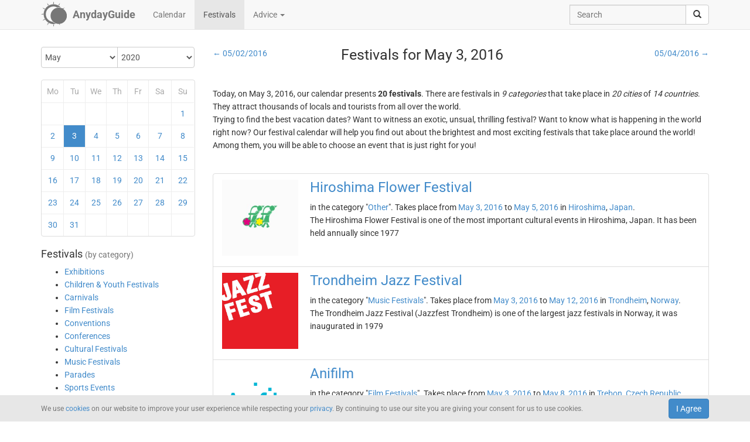

--- FILE ---
content_type: text/html; charset=UTF-8
request_url: https://anydayguide.com/festival/03-05-2016
body_size: 7874
content:
<!DOCTYPE html>
<html itemscope="itemscope" itemtype="https://schema.org/Article" lang="en" xmlns="http://www.w3.org/1999/xhtml" xml:lang="en" prefix="fb: http://ogp.me/ns/fb# og: http://ogp.me/ns#">
	<head>
	  	<meta http-equiv="content-type" content="text/html; charset=utf-8"/>
	  	<!--[if IE]><meta http-equiv="X-UA-Compatible" content="IE=edge,chrome=1"/><![endif]-->
	  	<title itemprop="name">AnydayGuide - Festivals for May 3, 2016</title>
	  	<meta name="description" itemprop="description" content="Check out our list of festivals, conferences, exhibitions, fairs, parades, and other fun events taking place around the world on May 3, 2016"/>
	  	<meta name="keywords" content="festivals, carnivals, film festivals, conventions, music festivals, parades, food and drink festivals, award ceremonies, fairs"/>
	  	<meta name="robots" content="all"/>
		<meta itemprop="author" content="AnydayGuide"/>
		<meta name="author" content="AnydayGuide"/>
		<meta name="viewport" content="width=device-width"/>
		<link rel="stylesheet" media="all" type="text/css" href="https://anydayguide.com/template/default/index.css?v=1.0262"/>
		<link rel="apple-touch-icon-precomposed" href="https://anydayguide.com/uploads/tools/apple-touch-icon-57x57-precomposed.png"/>
		<meta property="article:tag" content="festivals" />
		<meta property="article:tag" content="carnivals" />
		<meta property="article:tag" content="film festivals" />
		<meta property="article:tag" content="conventions" />
		<meta property="article:tag" content="music festivals" />
		<meta property="article:tag" content="parades" />
		<meta property="article:tag" content="food and drink festivals" />
		<meta property="article:tag" content="award ceremonies" />
		<meta property="article:tag" content="fairs" />
		<meta property="og:site_name" content="AnydayGuide"/>
		<meta property="og:title" content="AnydayGuide - Festivals for May 3, 2016"/>
		<meta property="og:description" content="Check out our list of festivals, conferences, exhibitions, fairs, parades, and other fun events taking place around the world on May 3, 2016"/>
		<meta property="og:image" content="https://anydayguide.com/uploads/tools/icon.png"/>
		<meta property="og:type" content="article"/>
		<meta property="og:url" content="https://anydayguide.com/festival/03-05-2016"/>
		<meta name="twitter:card" content="summary"/>
		<meta name="twitter:site" content="@AnydayGuide"/>
		<meta name="twitter:title" content="AnydayGuide - Festivals for May 3, 2016"/>
		<meta name="twitter:description" content="Check out our list of festivals, conferences, exhibitions, fairs, parades, and other fun events taking place around the world on May 3, 2016"/>
		<meta name="twitter:image:src" content="https://anydayguide.com/uploads/tools/icon.png"/>
		<meta name="twitter:domain" content="https://anydayguide.com"/>
		<meta name="twitter:creator" content="@AnydayGuide"/>
		<meta name="revisit-after" content="1 days"/>
		<meta name="msapplication-TileImage" content="https://anydayguide.com/uploads/tools/icon.png"/>
		<meta itemscope itemprop="mainEntityOfPage" itemType="https://schema.org/WebPage" itemid="https://anydayguide.com/festival/03-05-2016" content="AnydayGuide - Festivals for May 3, 2016"/>
		<link rel="shortcut icon" href="https://anydayguide.com/favicon.ico" type="image/x-icon"/>
		<link rel="alternate" href="https://anydayguide.com/rss.xml" type="application/rss+xml" title="AnydayGuide"/>
		<link rel="alternate" hreflang="en" href="https://anydayguide.com/festival/03-05-2016"/>
		<link rel="alternate" hreflang="x-default" href="https://anydayguide.com/festival/03-05-2016"/>
		<link rel="author" href="https://anydayguide.com/about"/>
		<link rel="publisher" href="https://anydayguide.com/about"/>
		<link rel="canonical" href="https://anydayguide.com/festival/03-05-2016"/>
		<link rel="preconnect" href="https://www.googletagmanager.com"/>
		<link rel="preconnect" href="https://stats.g.doubleclick.net"/>
		<link rel="preconnect" href="https://analytics.google.com"/>
		<link rel="dnsprefetch" href="https://pagead2.googlesyndication.com"/>
		<link rel="preconnect" href="https://fonts.gstatic.com"/>
		<link rel="dnsprefetch" href="https://td.doubleclick.net"/>
		<link rel="dnsprefetch" href="https://fonts.googleapis.com"/>
	</head>
	<body>
		<nav class="navbar navbar-default navbar-fixed-top hidden-print" role="navigation">
			<div class="container-fluid">
				<div class="container">
					<div class="navbar-header">
						<button type="button" class="navbar-toggle collapsed" data-toggle="collapse" data-target="#navbar" aria-expanded="false" role="button" aria-label="Top Menu" >
							<span class="sr-only"></span>
							<span class="icon-bar"></span>
							<span class="icon-bar"></span>
							<span class="icon-bar"></span>
						</button>
						<a class="navbar-brand" href="https://anydayguide.com" aria-label="AnydayGuide homepage">
							<span class="pull-left" style="margin-right: 10px; margin-top: -12px">
								<svg xmlns="http://www.w3.org/2000/svg" xmlns:xlink="http://www.w3.org/1999/xlink" height="44" viewBox="0 0 22 22" width="44"><g fill="#777"><path d="M10.688 2.15c-4.67.001-8.441 3.787-8.442 8.457s3.771 8.459 8.442 8.459c.671 0 1.322-.086 1.949-.234a7.315 7.315 0 0 1-2.655-1.672c-3.31-.352-5.902-3.151-5.902-6.553 0-3.64 2.967-6.591 6.608-6.591a6.54 6.54 0 0 1 3.07.764 7.315 7.315 0 0 1 1.365-.133 7.315 7.315 0 0 1 1.777.229 8.45 8.45 0 0 0-6.212-2.725z"/><circle cx="15.122" cy="11.961" r="6.967"/></g><path id="a" d="m10.706-.052.251 1.528h-.503z" fill="#777"/><g fill="#777"><use xlink:href="#a" transform="matrix(1.5 0 0 1.5 -5.353 -.356)"/><use xlink:href="#a" transform="rotate(30 14.153 .86) scale(1.5)"/><use xlink:href="#a" transform="rotate(60 13.775 6.128) scale(1.5)"/><use xlink:href="#a" transform="rotate(150 13.474 10.07) scale(1.5)"/><use xlink:href="#a" transform="matrix(-1.5 0 0 -1.5 26.806 21.527)"/><use xlink:href="#a" transform="rotate(-150 13.332 11.504) scale(1.5)"/><use xlink:href="#a" transform="rotate(-120 13.3 12.345) scale(1.5)"/><use xlink:href="#a" transform="matrix(0 -1.5 1.5 0 -.215 26.665)"/><use xlink:href="#a" transform="rotate(-60 13.031 15.4) scale(1.5)"/><use xlink:href="#a" transform="rotate(-30 12.651 20.839) scale(1.5)"/></g></svg>
							</span>
							<strong>AnydayGuide</strong>
						</a>
		        	</div>
					<div class="collapse navbar-collapse" id="navbar">
						<ul class="nav navbar-nav">
<li><a href="https://anydayguide.com">Calendar</a></li><li class="active"><a href="https://anydayguide.com/festival">Festivals</a></li><li class="dropdown"><a href="#" class="dropdown-toggle" data-toggle="dropdown">Advice <span class="caret"></span></a>
<ul class="dropdown-menu" role="menu"><li><a href="https://anydayguide.com/advice" title="All Advice">All Advice</a></li><li class="divider"></li><li><a href="https://anydayguide.com/1" title="Home &amp; Garden">Home &amp; Garden</a></li>
<li><a href="https://anydayguide.com/2" title="Recipes">Recipes</a></li>
<li><a href="https://anydayguide.com/3" title="Interior Design">Interior Design</a></li>
<li><a href="https://anydayguide.com/4" title="Health">Health</a></li>
<li><a href="https://anydayguide.com/5" title="Beaty &amp; Style">Beaty &amp; Style</a></li>
<li><a href="https://anydayguide.com/6" title="Dating &amp; Relationships">Dating &amp; Relationships</a></li>
<li><a href="https://anydayguide.com/7" title="Education &amp; Careers">Education &amp; Careers</a></li>
<li><a href="https://anydayguide.com/8" title="Kids &amp; Parenting">Kids &amp; Parenting</a></li>
<li><a href="https://anydayguide.com/9" title="Pets">Pets</a></li>
<li><a href="https://anydayguide.com/10" title="Tech">Tech</a></li>
<li><a href="https://anydayguide.com/11" title="Travel">Travel</a></li>
</ul>
</li>
</ul>
<ul class="nav navbar-nav navbar-right">
<li><form class="navbar-form navbar-left" role="search" method="get" action="https://anydayguide.com/search"><div class="input-group"><input type="text" class="form-control" name="q" placeholder="Search" id="search" /><span class="input-group-btn"><button class="btn btn-default" type="submit" aria-label="search"><span class="glyphicon glyphicon-search"></span></button></span></div></form></li></ul>

					</div>
				</div>
			</div>
		</nav>
		
		<div class="container">
			<article class="jumbotron" role="main">
			<div class="row row-offcanvas row-offcanvas-left">
<div class="col-xs-12 col-sm-5 col-md-3 sidebar-offcanvas"><div class="event calendar"><form method="post"><div class="input-group rounded">
	<div class="input-group-btn nbr">
<select name="month" class="form-control" onchange="submit()">
	<option value="0">January</option>
	<option value="1">February</option>
	<option value="2">March</option>
	<option value="3">April</option>
	<option value="4" selected="selected">May</option>
	<option value="5">June</option>
	<option value="6">July</option>
	<option value="7">August</option>
	<option value="8">September</option>
	<option value="9">October</option>
	<option value="10">November</option>
	<option value="11">December</option>
</select>
</div>	<div class="input-group-btn">
<select name="year" class="form-control" onchange="submit()">
	<option value="0">2020</option>
	<option value="1">2021</option>
	<option value="2">2022</option>
	<option value="3">2023</option>
	<option value="4">2024</option>
	<option value="5">2025</option>
	<option value="6">2026</option>
	<option value="7">2027</option>
	<option value="8">2028</option>
	<option value="9">2029</option>
	<option value="10">2030</option>
</select>
</div></div></form>
<div class="days">
<table style="width:100%;border:0" class="grid">
<colgroup><col style="width:14%" /><col style="width:14%" /><col style="width:14%" /><col style="width:14%" /><col style="width:14%" /><col style="width:15%" /><col style="width:15%" /></colgroup>
<tr><th>Mo</th><th>Tu</th><th>We</th><th>Th</th><th>Fr</th><th>Sa</th><th>Su</th></tr>
<tr>
<td>&nbsp;</td>
<td>&nbsp;</td>
<td>&nbsp;</td>
<td>&nbsp;</td>
<td>&nbsp;</td>
<td>&nbsp;</td>
<td class="weekend"><a href="https://anydayguide.com/festival/01-05-2016" title="Festivals for May 1, 2016">1</a></td>
</tr>
<tr>
<td class="weekend"><a href="https://anydayguide.com/festival/02-05-2016" title="Festivals for May 2, 2016">2</a></td>
<td class="alert-info"><a href="https://anydayguide.com/festival/03-05-2016" title="Festivals for May 3, 2016">3</a></td>
<td><a href="https://anydayguide.com/festival/04-05-2016" title="Festivals for May 4, 2016">4</a></td>
<td><a href="https://anydayguide.com/festival/05-05-2016" title="Festivals for May 5, 2016">5</a></td>
<td><a href="https://anydayguide.com/festival/06-05-2016" title="Festivals for May 6, 2016">6</a></td>
<td><a href="https://anydayguide.com/festival/07-05-2016" title="Festivals for May 7, 2016">7</a></td>
<td class="weekend"><a href="https://anydayguide.com/festival/08-05-2016" title="Festivals for May 8, 2016">8</a></td>
</tr>
<tr>
<td class="weekend"><a href="https://anydayguide.com/festival/09-05-2016" title="Festivals for May 9, 2016">9</a></td>
<td><a href="https://anydayguide.com/festival/10-05-2016" title="Festivals for May 10, 2016">10</a></td>
<td><a href="https://anydayguide.com/festival/11-05-2016" title="Festivals for May 11, 2016">11</a></td>
<td><a href="https://anydayguide.com/festival/12-05-2016" title="Festivals for May 12, 2016">12</a></td>
<td><a href="https://anydayguide.com/festival/13-05-2016" title="Festivals for May 13, 2016">13</a></td>
<td><a href="https://anydayguide.com/festival/14-05-2016" title="Festivals for May 14, 2016">14</a></td>
<td class="weekend"><a href="https://anydayguide.com/festival/15-05-2016" title="Festivals for May 15, 2016">15</a></td>
</tr>
<tr>
<td class="weekend"><a href="https://anydayguide.com/festival/16-05-2016" title="Festivals for May 16, 2016">16</a></td>
<td><a href="https://anydayguide.com/festival/17-05-2016" title="Festivals for May 17, 2016">17</a></td>
<td><a href="https://anydayguide.com/festival/18-05-2016" title="Festivals for May 18, 2016">18</a></td>
<td><a href="https://anydayguide.com/festival/19-05-2016" title="Festivals for May 19, 2016">19</a></td>
<td><a href="https://anydayguide.com/festival/20-05-2016" title="Festivals for May 20, 2016">20</a></td>
<td><a href="https://anydayguide.com/festival/21-05-2016" title="Festivals for May 21, 2016">21</a></td>
<td class="weekend"><a href="https://anydayguide.com/festival/22-05-2016" title="Festivals for May 22, 2016">22</a></td>
</tr>
<tr>
<td class="weekend"><a href="https://anydayguide.com/festival/23-05-2016" title="Festivals for May 23, 2016">23</a></td>
<td><a href="https://anydayguide.com/festival/24-05-2016" title="Festivals for May 24, 2016">24</a></td>
<td><a href="https://anydayguide.com/festival/25-05-2016" title="Festivals for May 25, 2016">25</a></td>
<td><a href="https://anydayguide.com/festival/26-05-2016" title="Festivals for May 26, 2016">26</a></td>
<td><a href="https://anydayguide.com/festival/27-05-2016" title="Festivals for May 27, 2016">27</a></td>
<td><a href="https://anydayguide.com/festival/28-05-2016" title="Festivals for May 28, 2016">28</a></td>
<td class="weekend"><a href="https://anydayguide.com/festival/29-05-2016" title="Festivals for May 29, 2016">29</a></td>
</tr>
<tr>
<td class="weekend"><a href="https://anydayguide.com/festival/30-05-2016" title="Festivals for May 30, 2016">30</a></td>
<td><a href="https://anydayguide.com/festival/31-05-2016" title="Festivals for May 31, 2016">31</a></td>
<td>&nbsp;</td>
<td>&nbsp;</td>
<td>&nbsp;</td>
<td>&nbsp;</td>
<td>&nbsp;</td>
</tr>
</table>
</div>
</div>
<h4>Festivals <small>(by category)</small></h4><nav><ul class="contentmenu">
<li><a href="https://anydayguide.com/festival/category/exhibitions" title="Exhibitions">Exhibitions</a></li>
<li><a href="https://anydayguide.com/festival/category/children-youth-festivals" title="Children &amp; Youth Festivals">Children &amp; Youth Festivals</a></li>
<li><a href="https://anydayguide.com/festival/category/carnivals" title="Carnivals">Carnivals</a></li>
<li><a href="https://anydayguide.com/festival/category/film-festivals" title="Film Festivals">Film Festivals</a></li>
<li><a href="https://anydayguide.com/festival/category/conventions" title="Conventions">Conventions</a></li>
<li><a href="https://anydayguide.com/festival/category/conferences" title="Conferences">Conferences</a></li>
<li><a href="https://anydayguide.com/festival/category/cultural-festivals" title="Cultural Festivals">Cultural Festivals</a></li>
<li><a href="https://anydayguide.com/festival/category/music-festivals" title="Music Festivals">Music Festivals</a></li>
<li><a href="https://anydayguide.com/festival/category/parades" title="Parades">Parades</a></li>
<li><a href="https://anydayguide.com/festival/category/sports-events" title="Sports Events">Sports Events</a></li>
<li><a href="https://anydayguide.com/festival/category/food-festivals" title="Food Festivals">Food Festivals</a></li>
<li><a href="https://anydayguide.com/festival/category/award-ceremonies" title="Award Ceremonies">Award Ceremonies</a></li>
<li><a href="https://anydayguide.com/festival/category/fairs" title="Fairs">Fairs</a></li>
<li><a href="https://anydayguide.com/festival/category/other-festivals" title="Other">Other Festivals</a></li>
</ul></nav>
<br /><ul class="list-group"><li class="list-group-item">&larr; <a href="https://anydayguide.com/festival/country">festivals by country</a></li><li class="list-group-item">&larr; <a href="https://anydayguide.com/festivals">all festivals</a></li></ul></div>
<div class="col-xs-12 col-sm-7 col-md-9">
<div class="row"><header>
					<div class="col-xs-12 col-sm-12 col-md-3 nw text-left"><a href="https://anydayguide.com/festival/02-05-2016">&larr; 05/02/2016</a></div>
					<div class="col-xs-12 col-sm-12 col-md-6"><h1 itemprop="headline">Festivals for May 3, 2016</h1></div>
					<div class="col-xs-12 col-sm-12 col-md-3 nw text-right"><a href="https://anydayguide.com/festival/04-05-2016">05/04/2016 &rarr;</a></div>
			</header></div>
<br /><p>Today, on May 3, 2016, our calendar presents <b>20 festivals</b>. There are festivals in <em>9 categories</em> that take place in <em>20 cities</em> of <em>14 countries</em>. They attract thousands of locals and tourists from all over the world.<br />Trying to find the best vacation dates? Want to witness an exotic, unsual, thrilling festival? Want to know what is happening in the world right now? Our festival calendar will help you find out about the brightest and most exciting festivals that take place around the world! Among them, you will be able to choose an event that is just right for you!</p><br /><section itemprop="articleBody"><ul class="list-group festival">
<li itemscope="itemscope" itemtype="http://schema.org/Event" class="list-group-item">
<h3 class="title"><a href="https://anydayguide.com/festival/989-hiroshima-flower-festival" itemprop="url"><img src="//anydayguide.com/uploads/festivals/other/hiroshima-flower-festival.jpg" alt="Hiroshima Flower Festival" itemprop="image" width="130" /><span itemprop="name" class="link">Hiroshima Flower Festival</span></a></h3> in the category "<a href="https://anydayguide.com/festival/category/other-festivals">Other</a>". Takes place from <a href="https://anydayguide.com/festival/03-05-2016">May 3, 2016</a> to <a href="https://anydayguide.com/festival/05-05-2016">May 5, 2016</a> in <span itemprop="location" itemscope="itemscope" itemtype="http://schema.org/Place"><meta itemprop="name" content="Hiroshima Flower Festival"/><span itemprop="address" itemscope itemtype="http://schema.org/PostalAddress"><meta itemprop="addressCountry" content="JP"/> <a href="https://anydayguide.com/festival/city/hiroshima"><span itemprop="addressLocality">Hiroshima</span></a>, </span></span>
 <span> <a href="https://anydayguide.com/festival/country/jp"><span>Japan</span></a>.</span><meta itemprop="startDate" content="2016-05-03"/>
<meta itemprop="endDate" content="2016-05-05"/>
<div itemprop="description">The Hiroshima Flower Festival is one of the most important cultural events in Hiroshima, Japan. It has been held annually since 1977</div></li>
<li itemscope="itemscope" itemtype="http://schema.org/Event" class="list-group-item">
<h3 class="title"><a href="https://anydayguide.com/festival/2780-jazzfest-trondheim" itemprop="url"><img src="//anydayguide.com/uploads/festivals/music/trondheim-jazz.png" alt="Trondheim Jazz Festival" itemprop="image" width="130" /><span itemprop="name" class="link">Trondheim Jazz Festival</span></a></h3> in the category "<a href="https://anydayguide.com/festival/category/music-festivals">Music Festivals</a>". Takes place from <a href="https://anydayguide.com/festival/03-05-2016">May 3, 2016</a> to <a href="https://anydayguide.com/festival/12-05-2016">May 12, 2016</a> in <span itemprop="location" itemscope="itemscope" itemtype="http://schema.org/Place"><meta itemprop="name" content="Trondheim Jazz Festival"/><span itemprop="address" itemscope itemtype="http://schema.org/PostalAddress"><meta itemprop="addressCountry" content="NO"/> <a href="https://anydayguide.com/festival/city/trondheim"><span itemprop="addressLocality">Trondheim</span></a>, </span></span>
 <span> <a href="https://anydayguide.com/festival/country/no"><span>Norway</span></a>.</span><meta itemprop="startDate" content="2016-05-03"/>
<meta itemprop="endDate" content="2016-05-12"/>
<div itemprop="description">The Trondheim Jazz Festival (Jazzfest Trondheim) is one of the largest jazz festivals in Norway, it was inaugurated in 1979</div></li>
<li itemscope="itemscope" itemtype="http://schema.org/Event" class="list-group-item">
<h3 class="title"><a href="https://anydayguide.com/festival/527-anifilm" itemprop="url"><img src="//anydayguide.com/uploads/festivals/film/anifilm.png" alt="Anifilm" itemprop="image" width="130" /><span itemprop="name" class="link">Anifilm</span></a></h3> in the category "<a href="https://anydayguide.com/festival/category/film-festivals">Film Festivals</a>". Takes place from <a href="https://anydayguide.com/festival/03-05-2016">May 3, 2016</a> to <a href="https://anydayguide.com/festival/08-05-2016">May 8, 2016</a> in <span itemprop="location" itemscope="itemscope" itemtype="http://schema.org/Place"><meta itemprop="name" content="Anifilm"/><span itemprop="address" itemscope itemtype="http://schema.org/PostalAddress"><meta itemprop="addressCountry" content="CZ"/> <a href="https://anydayguide.com/festival/city/trebon"><span itemprop="addressLocality">Trebon</span></a>, </span></span>
 <span> <a href="https://anydayguide.com/festival/country/cz"><span>Czech Republic</span></a>.</span><meta itemprop="startDate" content="2016-05-03"/>
<meta itemprop="endDate" content="2016-05-08"/>
<div itemprop="description">Anifilm is an international festival of animated films held every spring in the city of Liberec, Czech Republic</div></li>
<li itemscope="itemscope" itemtype="http://schema.org/Event" class="list-group-item">
<h3 class="title"><a href="https://anydayguide.com/festival/1164-uchinada-world-kite-festival" itemprop="url"><img src="//anydayguide.com/uploads/festivals/other/unchinada-fest.jpg" alt="Uchinada World Kite Festival" itemprop="image" width="130" /><span itemprop="name" class="link">Uchinada World Kite Festival</span></a></h3> in the category "<a href="https://anydayguide.com/festival/category/other-festivals">Other</a>". Takes place from <a href="https://anydayguide.com/festival/03-05-2016">May 3, 2016</a> to <a href="https://anydayguide.com/festival/04-05-2016">May 4, 2016</a> in <span itemprop="location" itemscope="itemscope" itemtype="http://schema.org/Place"><meta itemprop="name" content="Uchinada World Kite Festival"/><span itemprop="address" itemscope itemtype="http://schema.org/PostalAddress"><meta itemprop="addressCountry" content="JP"/> <a href="https://anydayguide.com/festival/city/uchinada"><span itemprop="addressLocality">Uchinada</span></a>, </span></span>
 <span> <a href="https://anydayguide.com/festival/country/jp"><span>Japan</span></a>.</span><meta itemprop="startDate" content="2016-05-03"/>
<meta itemprop="endDate" content="2016-05-04"/>
<div itemprop="description">The Uchinada World Kite Festival is an annual kite festival held in May 3 and 4 in the town of Uchinada, Japan</div></li>
<li itemscope="itemscope" itemtype="http://schema.org/Event" class="list-group-item">
<h3 class="title"><a href="https://anydayguide.com/festival/2527-republica" itemprop="url"><img src="//anydayguide.com/uploads/festivals/conferences/re-publica.jpg" alt="re:publica" itemprop="image" width="130" /><span itemprop="name" class="link">re:publica</span></a></h3> in the category "<a href="https://anydayguide.com/festival/category/conferences">Conferences</a>". Takes place from <a href="https://anydayguide.com/festival/02-05-2016">May 2, 2016</a> to <a href="https://anydayguide.com/festival/04-05-2016">May 4, 2016</a> in <span itemprop="location" itemscope="itemscope" itemtype="http://schema.org/Place"><meta itemprop="name" content="re:publica"/><span itemprop="address" itemscope itemtype="http://schema.org/PostalAddress"><meta itemprop="addressCountry" content="DE"/> <a href="https://anydayguide.com/festival/city/berlin"><span itemprop="addressLocality">Berlin</span></a>, </span></span>
 <span> <a href="https://anydayguide.com/festival/country/de"><span>Germany</span></a>.</span><meta itemprop="startDate" content="2016-05-02"/>
<meta itemprop="endDate" content="2016-05-04"/>
<div itemprop="description">re:publica is a European tech conference held annually in Berlin and Hamburg. It primarily focuses on the Web 2.0, especially social media, blogs and information society</div></li>
<li itemscope="itemscope" itemtype="http://schema.org/Event" class="list-group-item">
<h3 class="title"><a href="https://anydayguide.com/festival/777-palo-de-mayo" itemprop="url"><img src="//anydayguide.com/uploads/festivals/cultural/palo-de-mayo.jpg" alt="Palo de Mayo" itemprop="image" width="130" /><span itemprop="name" class="link">Palo de Mayo</span></a></h3> in the category "<a href="https://anydayguide.com/festival/category/cultural-festivals">Cultural Festivals</a>". Takes place from <a href="https://anydayguide.com/festival/01-05-2016">May 1, 2016</a> to <a href="https://anydayguide.com/festival/31-05-2016">May 31, 2016</a> in <span itemprop="location" itemscope="itemscope" itemtype="http://schema.org/Place"><meta itemprop="name" content="Palo de Mayo"/><span itemprop="address" itemscope itemtype="http://schema.org/PostalAddress"><meta itemprop="addressCountry" content="NI"/> <a href="https://anydayguide.com/festival/city/bluefields"><span itemprop="addressLocality">Bluefields</span></a>, </span></span>
 <span> <a href="https://anydayguide.com/festival/country/ni"><span>Nicaragua</span></a>.</span><meta itemprop="startDate" content="2016-05-01"/>
<meta itemprop="endDate" content="2016-05-31"/>
<div itemprop="description">Palo de Mayo is a traditional Caribbean dance and festival that is held in Bluefields, Nicaragua throughout the entire May</div></li>
<li itemscope="itemscope" itemtype="http://schema.org/Event" class="list-group-item">
<h3 class="title"><a href="https://anydayguide.com/festival/1293-oklahoma-renaissance-festival" itemprop="url"><img src="//anydayguide.com/uploads/festivals/cultural/oklahoma-renfest.jpg" alt="Oklahoma Renaissance Festival" itemprop="image" width="130" /><span itemprop="name" class="link">Oklahoma Renaissance Festival</span></a></h3> in the category "<a href="https://anydayguide.com/festival/category/cultural-festivals">Cultural Festivals</a>". Takes place from <a href="https://anydayguide.com/festival/30-04-2016">April 30, 2016</a> to <a href="https://anydayguide.com/festival/30-05-2016">May 30, 2016</a> in <span itemprop="location" itemscope="itemscope" itemtype="http://schema.org/Place"><meta itemprop="name" content="Oklahoma Renaissance Festival"/><span itemprop="address" itemscope itemtype="http://schema.org/PostalAddress"><meta itemprop="addressCountry" content="US"/> <a href="https://anydayguide.com/festival/city/muskogee"><span itemprop="addressLocality">Muskogee</span></a>, </span></span>
 <span> <a href="https://anydayguide.com/festival/country/us"><span>USA</span></a>.</span><meta itemprop="startDate" content="2016-04-30"/>
<meta itemprop="endDate" content="2016-05-30"/>
<div itemprop="description">The Oklahoma Renaissance Festival is held every spring in Muskogee, attracting around 80,000 attendees during the season</div></li>
<li itemscope="itemscope" itemtype="http://schema.org/Event" class="list-group-item">
<h3 class="title"><a href="https://anydayguide.com/festival/811-feria-de-jerez" itemprop="url"><img src="//anydayguide.com/uploads/festivals/markets/jerez-horse-fair-s.jpg" alt="Feria de Jerez (Jerez Horse Fair)" itemprop="image" width="130" /><span itemprop="name" class="link">Feria de Jerez (Jerez Horse Fair)</span></a></h3> in the category "<a href="https://anydayguide.com/festival/category/fairs">Fairs</a>". Takes place from <a href="https://anydayguide.com/festival/30-04-2016">April 30, 2016</a> to <a href="https://anydayguide.com/festival/07-05-2016">May 7, 2016</a> in <span itemprop="location" itemscope="itemscope" itemtype="http://schema.org/Place"><meta itemprop="name" content="Feria de Jerez (Jerez Horse Fair)"/><span itemprop="address" itemscope itemtype="http://schema.org/PostalAddress"><meta itemprop="addressCountry" content="ES"/> <a href="https://anydayguide.com/festival/city/jerez-de-la-frontera"><span itemprop="addressLocality">Jerez de la Frontera</span></a>, </span></span>
 <span> <a href="https://anydayguide.com/festival/country/es"><span>Spain</span></a>.</span><meta itemprop="startDate" content="2016-04-30"/>
<meta itemprop="endDate" content="2016-05-07"/>
<div itemprop="description">The Feria de Jerez (Jerez Horse Fair) is a large fair held in Jerez de la Frontera, Spain each May. It is one of the country&#039;s most famous fairs</div></li>
<li itemscope="itemscope" itemtype="http://schema.org/Event" class="list-group-item">
<h3 class="title"><a href="https://anydayguide.com/festival/985-international-horticulture-goyang" itemprop="url"><img src="//anydayguide.com/uploads/festivals/exhibitions/goyang-horticulture.jpg" alt="International Horticulture Goyang" itemprop="image" width="130" /><span itemprop="name" class="link">International Horticulture Goyang</span></a></h3> in the category "<a href="https://anydayguide.com/festival/category/exhibitions">Exhibitions</a>". Takes place from <a href="https://anydayguide.com/festival/29-04-2016">April 29, 2016</a> to <a href="https://anydayguide.com/festival/15-05-2016">May 15, 2016</a> in <span itemprop="location" itemscope="itemscope" itemtype="http://schema.org/Place"><meta itemprop="name" content="International Horticulture Goyang"/><span itemprop="address" itemscope itemtype="http://schema.org/PostalAddress"><meta itemprop="addressCountry" content="KR"/> <a href="https://anydayguide.com/festival/city/goyang"><span itemprop="addressLocality">Goyang</span></a>, </span></span>
 <span> <a href="https://anydayguide.com/festival/country/kr"><span>South Korea</span></a>.</span><meta itemprop="startDate" content="2016-04-29"/>
<meta itemprop="endDate" content="2016-05-15"/>
<div itemprop="description">International Horticulture Goyang is an annual flower exhibition and professional flower fair in Goyang, South Korea. It was inaugurated in 1991</div></li>
<li itemscope="itemscope" itemtype="http://schema.org/Event" class="list-group-item">
<h3 class="title"><a href="https://anydayguide.com/festival/1475-ciff" itemprop="url"><img src="//anydayguide.com/uploads/festivals/children-and-youth/ciff.jpg" alt="Children’s International Film Festival" itemprop="image" width="130" /><span itemprop="name" class="link">Children’s International Film Festival</span></a></h3> in the category "<a href="https://anydayguide.com/festival/category/children-youth-festivals">Children &amp; Youth Festivals</a>". Takes place from <a href="https://anydayguide.com/festival/28-04-2016">April 28, 2016</a> to <a href="https://anydayguide.com/festival/07-05-2016">May 7, 2016</a> in <span itemprop="location" itemscope="itemscope" itemtype="http://schema.org/Place"><meta itemprop="name" content="Children’s International Film Festival"/><span itemprop="address" itemscope itemtype="http://schema.org/PostalAddress"><meta itemprop="addressCountry" content="AE"/> <a href="https://anydayguide.com/festival/city/dubai"><span itemprop="addressLocality">Dubai</span></a>, </span></span>
 <span> <a href="https://anydayguide.com/festival/country/ae"><span>UAE</span></a>.</span><meta itemprop="startDate" content="2016-04-28"/>
<meta itemprop="endDate" content="2016-05-07"/>
<div itemprop="description">The Children’s International Film Festival has been held in Dubai every year since 2014. It is organized by The Film Studio</div></li>
<li itemscope="itemscope" itemtype="http://schema.org/Event" class="list-group-item">
<h3 class="title"><a href="https://anydayguide.com/festival/1434-abu-dhabi-international-book-fair" itemprop="url"><img src="//anydayguide.com/uploads/festivals/markets/abu-dhabi-book-fair.jpg" alt="Abu Dhabi International Book Fair" itemprop="image" width="130" /><span itemprop="name" class="link">Abu Dhabi International Book Fair</span></a></h3> in the category "<a href="https://anydayguide.com/festival/category/fairs">Fairs</a>". Takes place from <a href="https://anydayguide.com/festival/27-04-2016">April 27, 2016</a> to <a href="https://anydayguide.com/festival/03-05-2016">May 3, 2016</a> in <span itemprop="location" itemscope="itemscope" itemtype="http://schema.org/Place"><meta itemprop="name" content="Abu Dhabi International Book Fair"/><span itemprop="address" itemscope itemtype="http://schema.org/PostalAddress"><meta itemprop="addressCountry" content="AE"/> <a href="https://anydayguide.com/festival/city/abu-dhabi"><span itemprop="addressLocality">Abu Dhabi</span></a>, </span></span>
 <span> <a href="https://anydayguide.com/festival/country/ae"><span>UAE</span></a>.</span><meta itemprop="startDate" content="2016-04-27"/>
<meta itemprop="endDate" content="2016-05-03"/>
<div itemprop="description">The Abu Dhabi International Book Fair is one of the largest and most influential events of its kind in the Middle East and North Africa region</div></li>
<li itemscope="itemscope" itemtype="http://schema.org/Event" class="list-group-item">
<h3 class="title"><a href="https://anydayguide.com/festival/1002-auto-china" itemprop="url"><img src="//anydayguide.com/uploads/festivals/exhibitions/auto-china.png" alt="Auto China (Beijing International Automotive Exhibition)" itemprop="image" width="130" /><span itemprop="name" class="link">Auto China (Beijing International Automotive Exhibition)</span></a></h3> in the category "<a href="https://anydayguide.com/festival/category/exhibitions">Exhibitions</a>". Takes place from <a href="https://anydayguide.com/festival/25-04-2016">April 25, 2016</a> to <a href="https://anydayguide.com/festival/04-05-2016">May 4, 2016</a> in <span itemprop="location" itemscope="itemscope" itemtype="http://schema.org/Place"><meta itemprop="name" content="Auto China (Beijing International Automotive Exhibition)"/><span itemprop="address" itemscope itemtype="http://schema.org/PostalAddress"><meta itemprop="addressCountry" content="CN"/> <a href="https://anydayguide.com/festival/city/beijing"><span itemprop="addressLocality">Beijing</span></a>, </span></span>
 <span> <a href="https://anydayguide.com/festival/country/cn"><span>China</span></a>.</span><meta itemprop="startDate" content="2016-04-25"/>
<meta itemprop="endDate" content="2016-05-04"/>
<div itemprop="description">Auto China (Beijing International Automotive Exhibition) is one of China&#039;s leading automotive events. It was established in 1990</div></li>
<li itemscope="itemscope" itemtype="http://schema.org/Event" class="list-group-item">
<h3 class="title"><a href="https://anydayguide.com/festival/1433-buenos-aires-international-book-fair" itemprop="url"><img src="//anydayguide.com/uploads/festivals/markets/buenos-aires-book-fair.jpg" alt="Buenos Aires International Book Fair" itemprop="image" width="130" /><span itemprop="name" class="link">Buenos Aires International Book Fair</span></a></h3> in the category "<a href="https://anydayguide.com/festival/category/fairs">Fairs</a>". Takes place from <a href="https://anydayguide.com/festival/21-04-2016">April 21, 2016</a> to <a href="https://anydayguide.com/festival/09-05-2016">May 9, 2016</a> in <span itemprop="location" itemscope="itemscope" itemtype="http://schema.org/Place"><meta itemprop="name" content="Buenos Aires International Book Fair"/><span itemprop="address" itemscope itemtype="http://schema.org/PostalAddress"><meta itemprop="addressCountry" content="AR"/> <a href="https://anydayguide.com/festival/city/buenos-aires"><span itemprop="addressLocality">Buenos Aires</span></a>, </span></span>
 <span> <a href="https://anydayguide.com/festival/country/ar"><span>Argentina</span></a>.</span><meta itemprop="startDate" content="2016-04-21"/>
<meta itemprop="endDate" content="2016-05-09"/>
<div itemprop="description">The Buenos Aires International Book Fair is one of the top five book expos in the world. It is held in the capital of Argentina each April</div></li>
<li itemscope="itemscope" itemtype="http://schema.org/Event" class="list-group-item">
<h3 class="title"><a href="https://anydayguide.com/festival/349-sfiff" itemprop="url"><img src="//anydayguide.com/uploads/festivals/film/sfiff.png" alt="San Francisco International Film Festival" itemprop="image" width="130" /><span itemprop="name" class="link">San Francisco International Film Festival</span></a></h3> in the category "<a href="https://anydayguide.com/festival/category/film-festivals">Film Festivals</a>". Takes place from <a href="https://anydayguide.com/festival/21-04-2016">April 21, 2016</a> to <a href="https://anydayguide.com/festival/05-05-2016">May 5, 2016</a> in <span itemprop="location" itemscope="itemscope" itemtype="http://schema.org/Place"><meta itemprop="name" content="San Francisco International Film Festival"/><span itemprop="address" itemscope itemtype="http://schema.org/PostalAddress"><meta itemprop="addressCountry" content="US"/> <a href="https://anydayguide.com/festival/city/san-francisco"><span itemprop="addressLocality">San Francisco</span></a>, </span></span>
 <span> <a href="https://anydayguide.com/festival/country/us"><span>USA</span></a>.</span><meta itemprop="startDate" content="2016-04-21"/>
<meta itemprop="endDate" content="2016-05-05"/>
<div itemprop="description">The San Francisco International Film Festival is an annual film festival inaugurated in 1957. It is a major cultural event in the Bay Area</div></li>
<li itemscope="itemscope" itemtype="http://schema.org/Event" class="list-group-item">
<h3 class="title"><a href="https://anydayguide.com/festival/1198-georgia-renaissance-festival" itemprop="url"><img src="//anydayguide.com/uploads/festivals/cultural/georgia-renaissance.jpg" alt="Georgia Renaissance Festival" itemprop="image" width="130" /><span itemprop="name" class="link">Georgia Renaissance Festival</span></a></h3> in the category "<a href="https://anydayguide.com/festival/category/cultural-festivals">Cultural Festivals</a>". Takes place from <a href="https://anydayguide.com/festival/16-04-2016">April 16, 2016</a> to <a href="https://anydayguide.com/festival/05-06-2016">June 5, 2016</a> in <span itemprop="location" itemscope="itemscope" itemtype="http://schema.org/Place"><meta itemprop="name" content="Georgia Renaissance Festival"/><span itemprop="address" itemscope itemtype="http://schema.org/PostalAddress"><meta itemprop="addressCountry" content="US"/> <a href="https://anydayguide.com/festival/city/fairburn"><span itemprop="addressLocality">Fairburn</span></a>, </span></span>
 <span> <a href="https://anydayguide.com/festival/country/us"><span>USA</span></a>.</span><meta itemprop="startDate" content="2016-04-16"/>
<meta itemprop="endDate" content="2016-06-05"/>
<div itemprop="description">The Georgia Renaissance Festival is one of the most famous Renaissance Fairs in the United States. It is held near the city of Fairburn</div></li>
<li itemscope="itemscope" itemtype="http://schema.org/Event" class="list-group-item">
<h3 class="title"><a href="https://anydayguide.com/festival/815-chartres-en-lumieres" itemprop="url"><img src="//anydayguide.com/uploads/festivals/other/chartres-en-lumieres.jpg" alt="Chartres en lumières (Chartres in Lights)" itemprop="image" width="130" /><span itemprop="name" class="link">Chartres en lumières (Chartres in Lights)</span></a></h3> in the category "<a href="https://anydayguide.com/festival/category/other-festivals">Other</a>". Takes place from <a href="https://anydayguide.com/festival/16-04-2016">April 16, 2016</a> to <a href="https://anydayguide.com/festival/08-10-2016">October 8, 2016</a> in <span itemprop="location" itemscope="itemscope" itemtype="http://schema.org/Place"><meta itemprop="name" content="Chartres en lumières (Chartres in Lights)"/><span itemprop="address" itemscope itemtype="http://schema.org/PostalAddress"><meta itemprop="addressCountry" content="FR"/> <a href="https://anydayguide.com/festival/city/chartres"><span itemprop="addressLocality">Chartres</span></a>, </span></span>
 <span> <a href="https://anydayguide.com/festival/country/fr"><span>France</span></a>.</span><meta itemprop="startDate" content="2016-04-16"/>
<meta itemprop="endDate" content="2016-10-08"/>
<div itemprop="description">Chartres en lumières (Chartres in Lights) is an annual festival of light held in Chartres, France. It begins in April and runs until January</div></li>
<li itemscope="itemscope" itemtype="http://schema.org/Event" class="list-group-item">
<h3 class="title"><a href="https://anydayguide.com/festival/753-st-maarten-carnival" itemprop="url"><img src="//anydayguide.com/uploads/festivals/carnivals/st-martin-carnival.png" alt="St. Maarten Carnival" itemprop="image" width="130" /><span itemprop="name" class="link">St. Maarten Carnival</span></a></h3> in the category "<a href="https://anydayguide.com/festival/category/carnivals">Carnivals</a>". Takes place from <a href="https://anydayguide.com/festival/14-04-2016">April 14, 2016</a> to <a href="https://anydayguide.com/festival/03-05-2016">May 3, 2016</a> in <span itemprop="location" itemscope="itemscope" itemtype="http://schema.org/Place"><meta itemprop="name" content="St. Maarten Carnival"/><span itemprop="address" itemscope itemtype="http://schema.org/PostalAddress"><meta itemprop="addressCountry" content="SX"/> <a href="https://anydayguide.com/festival/city/philipsburg"><span itemprop="addressLocality">Philipsburg</span></a>, </span></span>
 <span> <a href="https://anydayguide.com/festival/country/sx"><span>Sint Maarten</span></a>.</span><meta itemprop="startDate" content="2016-04-14"/>
<meta itemprop="endDate" content="2016-05-03"/>
<div itemprop="description">St. Maarten Carnival is held on the Dutch half of the island of Saint Martin. It takes place every year in late April or early May</div></li>
<li itemscope="itemscope" itemtype="http://schema.org/Event" class="list-group-item">
<h3 class="title"><a href="https://anydayguide.com/festival/1048-shaw-festival" itemprop="url"><img src="//anydayguide.com/uploads/festivals/cultural/shaw.jpg" alt="Shaw Festival" itemprop="image" width="130" /><span itemprop="name" class="link">Shaw Festival</span></a></h3> in the category "<a href="https://anydayguide.com/festival/category/cultural-festivals">Cultural Festivals</a>". Takes place from <a href="https://anydayguide.com/festival/09-04-2016">April 9, 2016</a> to <a href="https://anydayguide.com/festival/16-10-2016">October 16, 2016</a> in <span itemprop="location" itemscope="itemscope" itemtype="http://schema.org/Place"><meta itemprop="name" content="Shaw Festival"/><span itemprop="address" itemscope itemtype="http://schema.org/PostalAddress"><meta itemprop="addressCountry" content="CA"/> <a href="https://anydayguide.com/festival/city/niagara-on-the-lake"><span itemprop="addressLocality">Niagara-on-the-Lake</span></a>, </span></span>
 <span> <a href="https://anydayguide.com/festival/country/ca"><span>Canada</span></a>.</span><meta itemprop="startDate" content="2016-04-09"/>
<meta itemprop="endDate" content="2016-10-16"/>
<div itemprop="description">The Shaw Festival is an annual repertory theatre festival held in Niagara-on-the-Lake, Ontario, Canada. It was established in 1962</div></li>
<li itemscope="itemscope" itemtype="http://schema.org/Event" class="list-group-item">
<h3 class="title"><a href="https://anydayguide.com/festival/1308-scarborough-renaissance-festival" itemprop="url"><img src="//anydayguide.com/uploads/festivals/cultural/scarborough-renfest.jpg" alt="Scarborough Renaissance Festival" itemprop="image" width="130" /><span itemprop="name" class="link">Scarborough Renaissance Festival</span></a></h3> in the category "<a href="https://anydayguide.com/festival/category/cultural-festivals">Cultural Festivals</a>". Takes place from <a href="https://anydayguide.com/festival/09-04-2016">April 9, 2016</a> to <a href="https://anydayguide.com/festival/30-05-2016">May 30, 2016</a> in <span itemprop="location" itemscope="itemscope" itemtype="http://schema.org/Place"><meta itemprop="name" content="Scarborough Renaissance Festival"/><span itemprop="address" itemscope itemtype="http://schema.org/PostalAddress"><meta itemprop="addressCountry" content="US"/> <a href="https://anydayguide.com/festival/city/waxahachie"><span itemprop="addressLocality">Waxahachie</span></a>, </span></span>
 <span> <a href="https://anydayguide.com/festival/country/us"><span>USA</span></a>.</span><meta itemprop="startDate" content="2016-04-09"/>
<meta itemprop="endDate" content="2016-05-30"/>
<div itemprop="description">The Scarborough Renaissance Festival is one of the largest and most popular Renaissance fairs in the U.S. It is held in Texas</div></li>
<li itemscope="itemscope" itemtype="http://schema.org/Event" class="list-group-item">
<h3 class="title"><a href="https://anydayguide.com/festival/1302-renaissance-pleasure-faire-of-southern-california" itemprop="url"><img src="//anydayguide.com/uploads/festivals/markets/pleasure-renaissance-faire.jpg" alt="Renaissance Pleasure Faire of Southern California" itemprop="image" width="130" /><span itemprop="name" class="link">Renaissance Pleasure Faire of Southern California</span></a></h3> in the category "<a href="https://anydayguide.com/festival/category/fairs">Fairs</a>". Takes place from <a href="https://anydayguide.com/festival/02-04-2016">April 2, 2016</a> to <a href="https://anydayguide.com/festival/15-05-2016">May 15, 2016</a> in <span itemprop="location" itemscope="itemscope" itemtype="http://schema.org/Place"><meta itemprop="name" content="Renaissance Pleasure Faire of Southern California"/><span itemprop="address" itemscope itemtype="http://schema.org/PostalAddress"><meta itemprop="addressCountry" content="US"/> <a href="https://anydayguide.com/festival/city/irwindale"><span itemprop="addressLocality">Irwindale</span></a>, </span></span>
 <span> <a href="https://anydayguide.com/festival/country/us"><span>USA</span></a>.</span><meta itemprop="startDate" content="2016-04-02"/>
<meta itemprop="endDate" content="2016-05-15"/>
<div itemprop="description">The Renaissance Pleasure Faire of Southern California is the oldest Renaissance festival in the United States. It was inaugurated in 1963</div></li>
</ul></section><meta itemprop="datePublished" content="2026-01-24"><meta itemprop="image" content="https://anydayguide.com/uploads/tools/icon.png"><div style="clear:both"></div><br /><br /></div>
			</article>
		</div>
		
		<footer class="navbar navbar-default hidden-print">
        
			<div class="container-fluid">
				<div class="container">
					<button type="button" class="navbar-toggle collapsed" data-toggle="collapse" data-target="#navbar-footer" aria-expanded="false" aria-label="Footer Menu">
					        <span class="sr-only"></span>
					        <span class="icon-bar"></span>
					        <span class="icon-bar"></span>
					        <span class="icon-bar"></span>
					    </button>
					<div class="collapse navbar-collapse" id="navbar-footer">
					<ul class="nav navbar-nav"><li><a href="https://anydayguide.com/about">About</a></li><li><a href="https://anydayguide.com/tools/contact">Support</a></li></ul>
<p class="navbar-text hidden-xs hidden-sm copyrights"><small itemprop="name">Powered by <a href="https://anydaylife.com" target="_blank" title="Праздники сегодня" rel="noopener">AnydayLife</a></small></p><ul class="nav navbar-nav navbar-right"><li><a href="https://anydayguide.com/terms">Terms</a></li><li><a href="https://anydayguide.com/privacy">Privacy</a></li><li><a href="https://anydayguide.com/cookies">Cookies</a></li><li><a href="#" id="top">&#8593;</a></li></ul>

					</div>
				</div>
			</div>
			
			<!--noindex-->
			<div class="container-fluid">
    			<div id="cookie_directive_container" class="container" style="display: none">
                    <nav class="navbar navbar-default navbar-fixed-bottom">
                        <div class="container">
                          <div class="navbar-inner navbar-content-center" id="cookie_accept">
                            <button class="btn btn-primary pull-right">I Agree</button>
                            <p class="text-muted credit small">We use <a href="https://anydayguide.com/cookies" title="Cookie Policy">cookies</a> on our website to improve your user experience while respecting your <a href="https://anydayguide.com/privacy" title="AnydayGuide Privacy Policy">privacy</a>. By continuing to use our site you are giving your consent for us to use cookies.</p>
                        </div>
                      </div>
                    </nav>
            	</div>
        	</div>
			<!--/noindex-->

			<script type="text/javascript">var jsroot = 'https://anydayguide.com/';var login = 'Log In';</script>
			<script type="text/javascript" src="https://anydayguide.com/template/default/js/jquery.js"></script>
			<script type="text/javascript" src="https://anydayguide.com/template/default/js/bootstrap.min.js"></script>
			<script type="text/javascript" src="https://anydayguide.com/template/default/js/common.js?v=1.02"></script>
			
			

		<script async src="https://pagead2.googlesyndication.com/pagead/js/adsbygoogle.js?client=ca-pub-4935597204338499" crossorigin="anonymous"></script>
		<script type="application/ld+json">{"@context":"http://schema.org", "@type" : "WebSite", "name" : "AnydayGuide", "url" : "https://anydayguide.com", "potentialAction" : [{"@type" : "SearchAction", "target" : {"@type": "EntryPoint", "urlTemplate": "https://anydayguide.com/search?&q={query}"}, "query-input" : "required name=query"}]}</script>
		<script type="application/ld+json">{"@context":"http://schema.org", "@type" : "Organization", "name" : "AnyDayGuide", "url": "https://anydayguide.com", "logo" : "https://anydayguide.com/uploads/tools/apple-touch-icon-57x57-precomposed.png", "sameAs" : ["https://www.facebook.com/anydaylife", "https://twitter.com/anydaylife","https://twitter.com/anydayguide", "https://www.facebook.com/anydayguide"],  "contactPoint" : [{"@type" : "ContactPoint", "telephone" : "+380509483555", "contactType" : "customer support"}]}</script>
 		
		</footer>
		
    	<div class="modal fade" id="modal" tabindex="-1" role="dialog" aria-hidden="true"><div class="modal-dialog"><div class="modal-content"><div class="modal-header"><button type="button" class="close" data-dismiss="modal" aria-label="X"><span aria-hidden="true">&times;</span></button><h4 class="modal-title">&nbsp;</h4></div><div class="modal-body"></div></div></div></div>
	</body>
</html>

--- FILE ---
content_type: text/html; charset=utf-8
request_url: https://www.google.com/recaptcha/api2/aframe
body_size: 268
content:
<!DOCTYPE HTML><html><head><meta http-equiv="content-type" content="text/html; charset=UTF-8"></head><body><script nonce="LjTAX3CxxRbsIsg4PTB8hg">/** Anti-fraud and anti-abuse applications only. See google.com/recaptcha */ try{var clients={'sodar':'https://pagead2.googlesyndication.com/pagead/sodar?'};window.addEventListener("message",function(a){try{if(a.source===window.parent){var b=JSON.parse(a.data);var c=clients[b['id']];if(c){var d=document.createElement('img');d.src=c+b['params']+'&rc='+(localStorage.getItem("rc::a")?sessionStorage.getItem("rc::b"):"");window.document.body.appendChild(d);sessionStorage.setItem("rc::e",parseInt(sessionStorage.getItem("rc::e")||0)+1);localStorage.setItem("rc::h",'1769283954375');}}}catch(b){}});window.parent.postMessage("_grecaptcha_ready", "*");}catch(b){}</script></body></html>